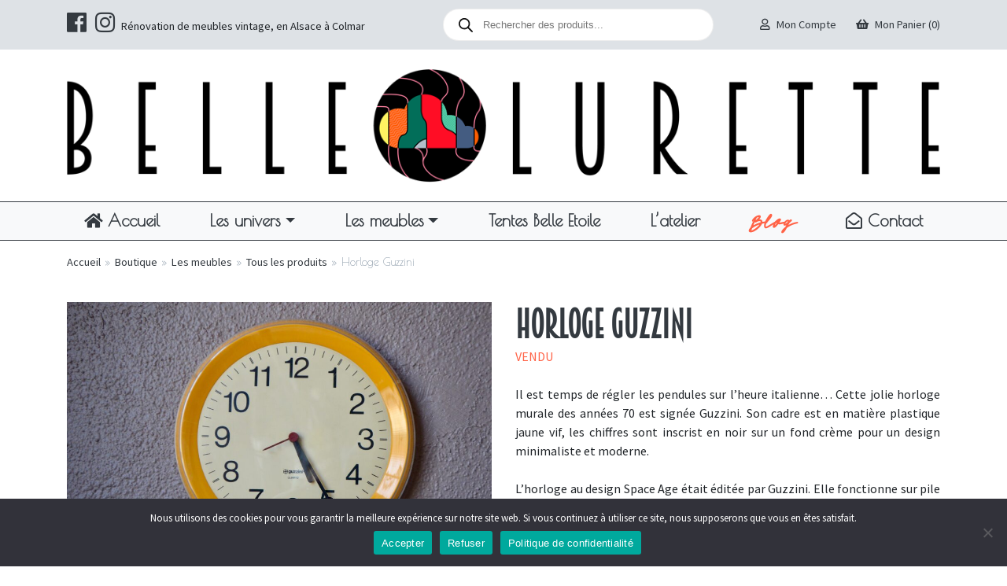

--- FILE ---
content_type: text/css
request_url: https://www.bellelurette.eu/wp-content/themes/bellelurette/style.css?ver=1.3.13040403
body_size: 2830
content:
/*
	Theme Name: BelleLurette
	Author: Symbioseo
	Version: 1.0
*/

em { font-style: italic; }

.clear { clear: both; }

input[type=checkbox], input[type=radio] { margin: 0.45rem 0; }

/* =WordPress Core */
img.alignright { float: right; margin: 0 0 1rem 6rem; }
img.alignnone { margin: 0; }
img.alignleft { float: left; margin: 0 6rem 1rem 0; }
img.aligncenter { display: block; margin-left: auto; margin-right: auto; }

/*** tomato - palegoldenrod - palegreen - darkseagreen - darkcyan */

.bg-gray-light { background-color: #dee2e6; }
.bg-gray-dark { background-color: #343a40; }
.bg-lemon { background-color: #f7f7c4; }
.bg-blue { background-color: #445c81; }
.bg-silver { background-color: #b2bfca; }
.bg-whitesmoke { background-color: whitesmoke; }
.bg-lightgray { background-color: lightgray; }
.bg-yellow-light { background-color: #fdfd96; }

.txt-white { color: #fff; }
.txt-grey-light { color: #dee2e6; }

.hidden { opacity: 0; }
.visible { opacity: 1; }

input.referer-page { display: none; }

.at-resp-share-element .at-share-btn .at-label { display: none; }

.product-search-field {
	height: calc(1.5em + 0.75rem + 2px);
	padding: 0.375rem 0.75rem;
	font-weight: 400;
	line-height: 1.5;
	color: #495057;
	background-color: #fff;
	background-clip: padding-box;
	border: 1px solid #ced4da;
	border-radius: 0.25rem;
	transition: border-color .15s ease-in-out,box-shadow .15s ease-in-out;
}

.wave { position: relative; }
.wave::before, .wave::after{ border-bottom: 5px solid #dee2e6; }
.wave::before{
	content: "";
	position: absolute;
	left: 0;
	right: 0;
	bottom: 0;
	height: 10px;
	background-size: 20px 40px;
	background-image: radial-gradient(circle at 10px -15px, transparent 20px, #dee2e6 21px);
}
.wave::after{
	content: "";
	position: absolute;
	left: 0;
	right: 0;
	bottom: 0;
	height: 15px;
	background-size: 40px 40px;
	background-image: radial-gradient(circle at 10px 26px, #dee2e6 20px, transparent 21px);
}

@font-face {
	font-family: 'Origami';
	src: url('Origami.eot');
	src: url('Origami.eot?#iefix') format('embedded-opentype'),
		url('Origami.woff2') format('woff2'),
		url('Origami.woff') format('woff'),
		url('Origami.ttf') format('truetype'),
		url('Origami.svg#Origami') format('svg');
	font-weight: normal;
	font-style: normal;
}

@font-face {
	font-family: 'Breamcatcher';
	src: url('assets/fonts/Breamcatcher-Regular.eot');
	src: url('assets/fonts/Breamcatcher-Regular.eot?#iefix') format('embedded-opentype'),
		url('assets/fonts/Breamcatcher-Regular.woff2') format('woff2'),
		url('assets/fonts/Breamcatcher-Regular.woff') format('woff'),
		url('assets/fonts/Breamcatcher-Regular.ttf') format('truetype'),
		url('assets/fonts/Breamcatcher-Regular.svg#Breamcatcher-Regular') format('svg');
	font-weight: normal;
	font-style: normal;
}

@font-face {
	font-family: 'John Bulgarry';
	src: url('assets/fonts/JohnBulgarry.eot');
	src: url('assets/fonts/JohnBulgarry.eot?#iefix') format('embedded-opentype'),
		url('assets/fonts/JohnBulgarry.woff2') format('woff2'),
		url('assets/fonts/JohnBulgarry.woff') format('woff'),
		url('assets/fonts/JohnBulgarry.ttf') format('truetype'),
		url('assets/fonts/JohnBulgarry.svg#JohnBulgarry') format('svg');
	font-weight: 300;
	font-style: normal;
}

@font-face {
	font-family: 'John';
	src: url('assets/fonts/JohnBold.eot');
	src: url('assets/fonts/JohnBold.eot?#iefix') format('embedded-opentype'),
		url('assets/fonts/JohnBold.woff2') format('woff2'),
		url('assets/fonts/JohnBold.woff') format('woff'),
		url('assets/fonts/JohnBold.ttf') format('truetype'),
		url('assets/fonts/JohnBold.svg#JohnBold') format('svg');
	font-weight: bold;
	font-style: normal;
}

/**
 * Owl Carousel v2.3.4
 * Copyright 2013-2018 David Deutsch
 * Licensed under: SEE LICENSE IN https://github.com/OwlCarousel2/OwlCarousel2/blob/master/LICENSE
 *
.owl-theme .owl-dots,.owl-theme .owl-nav{text-align:center;-webkit-tap-highlight-color:transparent}.owl-theme .owl-nav{margin-top:10px}.owl-theme .owl-nav [class*=owl-]{color:#FFF;font-size:14px;margin:5px;padding:4px 7px;background:#D6D6D6;display:inline-block;cursor:pointer;border-radius:3px}.owl-theme .owl-nav [class*=owl-]:hover{background:#869791;color:#FFF;text-decoration:none}.owl-theme .owl-nav .disabled{opacity:.5;cursor:default}.owl-theme .owl-nav.disabled+.owl-dots{margin-top:10px}.owl-theme .owl-dots .owl-dot{display:inline-block;zoom:1}.owl-theme .owl-dots .owl-dot span{width:10px;height:10px;margin:5px 7px;background:#D6D6D6;display:block;-webkit-backface-visibility:visible;transition:opacity .2s ease;border-radius:30px}.owl-theme .owl-dots .owl-dot.active span,.owl-theme .owl-dots .owl-dot:hover span{background:#869791}
*/

.sl-wrapper .sl-close,.sl-wrapper .sl-navigation button{height:44px;line-height:44px;font-family:Arial,Baskerville,monospace}.sl-wrapper .sl-close:focus,.sl-wrapper .sl-navigation button:focus{outline:0}body.hidden-scroll{overflow:hidden}.sl-overlay{position:fixed;left:0;right:0;top:0;bottom:0;background:#fff;opacity:.7;display:none;z-index:1035}.sl-wrapper .sl-close,.sl-wrapper .sl-counter{top:30px;display:none;color:#000;position:fixed}.sl-wrapper{z-index:1040}.sl-wrapper button{border:0;background:0 0;font-size:28px;padding:0;cursor:pointer}.sl-wrapper button:hover{opacity:.7}.sl-wrapper .sl-close{right:30px;z-index:10060;margin-top:-14px;margin-right:-14px;width:44px;font-size:3rem}.sl-wrapper .sl-counter{left:30px;z-index:1060;font-size:1rem}.sl-wrapper .sl-navigation{width:100%;display:none}.sl-wrapper .sl-navigation button{position:fixed;top:50%;margin-top:-22px;width:22px;text-align:center;display:block;z-index:10060;color:#000}.sl-wrapper .sl-navigation button.sl-next{right:5px;font-size:2rem}.sl-wrapper .sl-navigation button.sl-prev{left:5px;font-size:2rem}@media (min-width:35.5em){.sl-wrapper .sl-navigation button{width:44px}.sl-wrapper .sl-navigation button.sl-next{right:10px;font-size:3rem}.sl-wrapper .sl-navigation button.sl-prev{left:10px;font-size:3rem}.sl-wrapper .sl-image img{border:0}}@media (min-width:50em){.sl-wrapper .sl-navigation button{width:44px}.sl-wrapper .sl-navigation button.sl-next{right:20px;font-size:3rem}.sl-wrapper .sl-navigation button.sl-prev{left:20px;font-size:3rem}.sl-wrapper .sl-image img{border:0}}.sl-wrapper .sl-image{position:fixed;-ms-touch-action:none;touch-action:none;z-index:10000}.sl-wrapper .sl-image img{margin:0;padding:0;display:block;border:0;width:100%;height:auto}.sl-wrapper .sl-image iframe{background:#000;border:0}@media (min-width:35.5em){.sl-wrapper .sl-image iframe{border:0}}@media (min-width:50em){.sl-wrapper .sl-image iframe{border:0}}.sl-wrapper .sl-image .sl-caption{display:none;padding:10px;color:#fff;background:rgba(0,0,0,.8);font-size:1rem;position:absolute;bottom:0;left:0;right:0}.sl-wrapper .sl-image .sl-caption.pos-top{bottom:auto;top:0}.sl-wrapper .sl-image .sl-caption.pos-outside{bottom:auto}.sl-wrapper .sl-image .sl-download{display:none;position:absolute;bottom:5px;right:5px;color:#000;z-index:1060}.sl-spinner{display:none;border:5px solid #333;border-radius:40px;height:40px;left:50%;margin:-20px 0 0 -20px;opacity:0;position:fixed;top:50%;width:40px;z-index:1007;-webkit-animation:pulsate 1s ease-out infinite;-moz-animation:pulsate 1s ease-out infinite;-ms-animation:pulsate 1s ease-out infinite;-o-animation:pulsate 1s ease-out infinite;animation:pulsate 1s ease-out infinite}.sl-scrollbar-measure{position:absolute;top:-9999px;width:50px;height:50px;overflow:scroll}.sl-transition{transition:-moz-transform ease .2s;transition:-ms-transform ease .2s;transition:-o-transform ease .2s;transition:-webkit-transform ease .2s;transition:transform ease .2s}@-webkit-keyframes pulsate{0%{transform:scale(.1);opacity:0}50%{opacity:1}100%{transform:scale(1.2);opacity:0}}@keyframes pulsate{0%{transform:scale(.1);opacity:0}50%{opacity:1}100%{transform:scale(1.2);opacity:0}}@-moz-keyframes pulsate{0%{transform:scale(.1);opacity:0}50%{opacity:1}100%{transform:scale(1.2);opacity:0}}@-o-keyframes pulsate{0%{transform:scale(.1);opacity:0}50%{opacity:1}100%{transform:scale(1.2);opacity:0}}@-ms-keyframes pulsate{0%,100%{opacity:0}0%{transform:scale(.1)}50%{opacity:1}100%{transform:scale(1.2)}}

.w-20 { -webkit-box-flex: 0; -ms-flex: 0 0 20%; flex: 0 0 20%; max-width: 20%; }

@media screen and (max-width: 1199px)
{
	.w-20 { -ms-flex: 0 0 33%; flex: 0 0 33%; max-width: 33%; }
}

@media screen and (max-width: 768px)
{
	.w-20 { -ms-flex: 0 0 50%; flex: 0 0 50%; max-width: 50%; }
}

@media screen and (max-width: 576px)
{
	.w-20 { -ms-flex: 0 0 100%; flex: 0 0 100%; max-width: 100%; }
}

#loading {
	background-color: #fff; height: 100%; width: 100%;
	position: fixed; z-index: 1; margin-top: 0; top: 0;
}
#loading-center { width: 100%; height: 100%; position: relative; }
#loading-center-absolute { position: absolute; top: 25%; width: 100%; text-align: center; }
#object{
	width: 200px;
	height: 200px;
	background: transparent url('assets/img/logo-bellelurette-icon.png') center center no-repeat;
	background-size: cover;
	-webkit-animation: animate 1s infinite ease-in-out;
	animation: animate 1s infinite ease-in-out;
	margin: auto;
}
@-webkit-keyframes animate {
	0% { -webkit-transform: perspective(160px); }
	50% { -webkit-transform: perspective(160px) rotateY(-180deg); }
	100% { -webkit-transform: perspective(160px) rotateY(-180deg) rotateX(-180deg); }
}

@keyframes animate {
	0% { 
		transform: perspective(160px) rotateX(0deg) rotateY(0deg);
		-webkit-transform: perspective(160px) rotateX(0deg) rotateY(0deg); 
	} 50% { 
		transform: perspective(160px) rotateX(-180deg) rotateY(0deg);
		-webkit-transform: perspective(160px) rotateX(-180deg) rotateY(0deg) ;
	} 100% { 
		transform: perspective(160px) rotateX(-180deg) rotateY(-180deg);
		-webkit-transform: perspective(160px) rotateX(-180deg) rotateY(-180deg);
	}
}


.wc-stripe-elements-field, .wc-stripe-iban-element-field { padding: 15px; width: 100%; }
.woocommerce-checkout #payment ul.payment_methods .stripe-card-group { width: 100%; }
#stripe-cvc-element { width: 150px; }

.wc-stripe-error {
	background: none !important;
	color: red;
	box-shadow: none !important;
	padding: 0 !important;
}

#wc-stripe-cc-form label {
	margin-bottom: 0;
	margin-left: 0.5rem;
	text-transform: uppercase;
	font-size: .8em;
	margin-top: 0.5rem;
	color: gray;
	width: 100%;
}
.wc-stripe-elements-field { margin: 0; }

--- FILE ---
content_type: text/css
request_url: https://www.bellelurette.eu/wp-content/themes/bellelurette/assets/css/styles.css?ver=1.3.13040403
body_size: 4033
content:
html, body, div, p, ul, li, a:not(.linking) { font-family: 'Source Sans Pro', cursive; }

img.grayscale {
	filter: none;
	-webkit-filter: grayscale(0);
	-webkit-transform: scale(1.01);
}
img.grayscale:hover {
	filter: gray; /* IE5+ */
	-webkit-filter: grayscale(0.4); /* Webkit Nightlies & Chrome Canary */
	-webkit-transition: all .8s ease-in-out; 
}
img.grayscale-on {
	filter: gray; /* IE5+ */
	-webkit-filter: grayscale(1); /* Webkit Nightlies & Chrome Canary */
	-webkit-transition: all .8s ease-in-out; 
}

/*** boostrap cancel style ! ***/
.no-padding-left { padding-left: 0 !important; }
.no-padding-right { padding-right: 0 !important; }

a.linking { color: #212529; }

.btn-primary { background-color: #026E59 !important; color: #fff !important; border-color: #026E59 !important; }
.btn-secondary { background-color: #026E59 !important; color: #fff !important; border-color: #026E59 !important; }
.btn-more-products { color: #fff; background-color: #026E59; border-color: #026E59; }
.btn-more-products:hover { background-color: #fff; color: #026E59 !important; }

.alert-success { color: #026E59 !important; }

.ld-loader { font-size: 3.5em; background-image: url('../img/loader.gif'); }

body .wp-paginate { margin: 1rem 0; }
body .wp-paginate .current { background: #026E59; border: 1px solid #026E59; }

/*** title ***/
h1, h2, h3, h4, h5, h6 { font-family: 'Breamcatcher', sans-serif; }
h1 { font-size: 3em; color: #343a40; font-weight: bold; margin-bottom: 2rem; }
h2 { font-size: 2.5em; }
h2, h3, h4 { color: darkslateblue; }
.bg-silver h2 { color: #656d73; }

	@media only screen and (max-width: 768px)
	{
		h1 { font-size: 2em; }
		h2 { font-size: 1.75em; }
	}

header a, #main-container a:not(.btn), footer a { color: #343a40 !important; }
a, a:hover, a:focus, a:visited { color: #333a40; }
.alert a { text-decoration: underline; }

@media only screen and (max-width: 768px)
{
	.content p { font-size: 1.3em; }
}

/*** theme ***/
.list-socials a { color: #333; }
.list-socials a i { font-size: 2em; float: left; }
.list-socials a span { padding: 0.25rem 0.5rem; display: inline-block; }

/*** header ***/
#header { }
.site-title { font-family: 'Poiret One', sans-serif; color: #333; text-align: center; font-size: 3em; }
.site-description { font-family: 'Poiret One', sans-serif; color: #333; text-align: center; font-size: 1.2em; }

#header-top, #header-top input, #header-top button { font-size: 0.9em; }
#header-account { list-style: none; }

.form-search { position: relative; }
.form-search .input-search { height: calc(2rem + 2px) !important; }
.form-search .span-search { position: absolute; right: 0.3rem; top: 0.4rem; }
	.shop-page .form-search .span-search { top: 0.2rem; }
.form-search .btn-search { border: 0; background: transparent; }

@media only screen and (max-width: 768px)
{
	#header-account { display: inline-block; }
	#header-account li { float: left; padding: 0.25rem 1rem; }
}

#header-account a { color: #333; }
	#header-account a i { width: 20px; text-align: center; }

.navbar-brand img { width: 75% !important; }

	@media only screen and (max-width: 768px)
	{
		.logo { height: 110px; }
	}
	
	@media only screen and (max-width: 460px)
	{
		.header--slogan { font-size: 0.85em; }
	}

/*** menu ***/
#nav { border-top: 1px solid #343a40; border-bottom: 1px solid #343a40; }
.navbar-brand { background: transparent; }
.navbar-brand:hover { background: transparent !important; }
	.navbar-brand img { width: 250px; }
.navbar-toggler { margin: auto; }

#nav-principal ul li a.nav-link { font-family: 'Poiret One', sans-serif; font-size: 1.3em; font-weight: bold; padding: 0.5rem 2rem; color: #343a40 !important; }
#nav-principal ul li.menu-item-119 a.nav-link { font-family: 'John Bulgarry', 'Poiret One', sans-serif; font-size: 2em; padding: 0 2rem; color: tomato !important; }

#nav-principal ul li ul.dropdown-menu { margin: 0; padding: 0; }
#nav-principal ul li ul.dropdown-menu li a.dropdown-item { font-family: 'Poiret One', sans-serif; font-size: 1.1em; font-weight: bold; padding: 0.25rem 1rem; }
#nav-principal ul li ul.dropdown-menu li:hover a.dropdown-item { color: #b1bfca; }
#nav-principal ul li ul.dropdown-menu li a.dropdown-item.active { background: #026E59; color: #fff !important; font-weight: bold; }
	
	@media only screen and (max-width: 1199px)
	{
		#nav-principal ul li a.nav-link { font-size: 1.1em; padding: 0.5rem 1.3rem; }
	}
	
	@media only screen and (max-width: 991px)
	{
		#nav { border: 0 none; border-bottom: 1px solid #343a40; }
		#nav-principal ul li a.nav-link { padding: 0.3rem 2rem; text-align: center; }
	}

.breadcrumbs { font-family: 'Poiret One', sans-serif; font-size: 0.9em; color: lightslategray; }
.breadcrumbs a { color: lightslategray; }

/*** page ***/
#main-container { }

/*** home ***/
.home-slider { margin-bottom: 2rem; }
	.home-slider .item { position: relative; text-align: center; }
	.home-slider .item .item-content { position: absolute; padding: 2rem; background-color: #fff; bottom: 0; right: 0; margin: 2rem; border: 1px solid #496f4e; }
	.home-slider .item .item-content .item-title { font-size: 1.4em; font-weight: bold; }

.home-page h1 { font-family: 'Poiret One', sans-serif; margin-bottom: 1rem; }
.home-page .content { font-size: 1.3em; }
.home-page .content h2 { text-transform: none; font-size: 1em; color: #212529; font-family: 'Poiret One', sans-serif; margin-bottom: 1rem; }
.home-page .content, .home-page .content p { font-family: 'Poiret One', sans-serif; }

/*** blog ***/
.item-post a { display: block; height: 100%; }
.item-post .post-thumbnail { height: 275px; overflow: hidden; }
.item-post .post-title { font-weight: bold; font-size: 1.3em; }
.item-post a:hover { text-decoration: none; }

.single-post .post-content img { width: 50%; height: auto; margin-top: 1rem; margin-bottom: 1rem; }

/*** list terms ***/
.list-terms {}
	.list-terms .term { text-align: center; }
	.list-terms .term .term-content { position: relative; width: 100%; display: block;}
	.list-terms .term .term-title { padding: 1rem; text-transform: uppercase; font-size: 1.2em; font-weight: bold; bottom: 0; position: absolute; width: 100%; text-align: center; }
	.list-terms .term .term-thumbnail {}

/*** list product ***/
.orderby {}
.orderby-products { height: calc(2rem + 2px) !important; background: #fff; border: 1px solid #efefef; border-radius: 0; }

.item-product-content { transition: all 1s ease-in-out; -webkit-transition: all 1s ease-in-out; }
.item-product-content a { display: block; }
.item-product-content:hover a { text-decoration: none; color: #445c81; }
	.item-product-content .product-title { font-size: 1.25em; color: #000; margin: 0; font-family: 'Poiret One', sans-serif; font-weight: bold; }
	
	.item-product-content figure.product-thumbnail { height: 250px; }
		@media all and (max-width:768px)
		{
			.item-product-content figure.product-thumbnail { height: 200px; }
		}
		
		@media all and (max-width:460px)
		{
			.item-product-content figure.product-thumbnail { height: 130px; }
		}
	.item-product-content:hover .nothover { display: none !important; }
	.item-product-content:hover .hover { display: block !important; }
	
	.item-product-content .product-soldout { color: tomato; text-transform: uppercase; }
	
	.item-product-content .product-cta { color: #000; }
	.item-product-content .product-cta .product-price { font-weight: bold; }
	

/*** product ***/
	.product .product-content .product-cta { border-radius: 2rem; }
	.product .product-content .product-price { font-size: 1.5em; }
	.product .product-content .product-addtocart { }
	.product .product-content .product-addtocart .quantity:not(.hidden) { margin-right: 1rem; float: left; }
	.product .product-content .product-addtocart button { text-transform: uppercase; }
		@media all and (max-width:768px)
		{
			.product .product-content .product-addtocart button { margin: auto; font-size: 1.4em; padding: 0.5rem 2rem; }
		}
		
		@media all and (max-width:460px)
		{
			.product .product-content .product-addtocart button { width: 100%; display: block; }
		}
	.product .product-content .list-tags a { color: #fff; text-decoration: none; }
	.product .product-content .stock-data .stock { }
	.product .product-content .stock-data .stock.in-stock { color: lightslategray; }
	.product .product-content .stock-data .stock.out-of-stock { color: tomato; text-transform: uppercase; }
	
	.product .product-content .product-share a.contact { text-decoration: underline; }
	.product .product-content .product-share a:hover { text-decoration: none; }
	.product .product-content .product-share img { width: 25px; height: auto; }
	
.woocommerce-variation-availability { display: none; }

.addthis_tool { float: right; margin-left: 0.5rem; }
	
/*** shop ***/
.shop-page h1, .shop-page a { color: #333a40; }
.shop-page .btn-more-products { background-color: #026E59; border-color: #026E59; }
.shop-page .btn-more-products:hover { background-color: #fff; color: #026E59; }

.shop-page-details { display: flex; }
.shop-page-thumbnail { width: 30%; text-align: center; }
	.shop-page-title { align-self: center; width: 70%; }
	.shop-page-product_tag .shop-page-title { width: 100%; }
	
	.shop-page-index .shop-page-title { align-self: center; width: auto; }

.shop-page-description { font-size: 1.1em; }

@media (max-width: 768px)
{
	.shop-page-details { display: block; }
	.shop-page-thumbnail { width: 100%; }
	.shop-page-title { width: 100%; }
}

.quantity { text-align: center; }
.quantity .screen-reader-text { display: none; }
input.qty { max-width: 65px; text-align: center; display: inline-block; }

.shopping-cart .items { margin: auto; }
.shopping-cart .items .product { padding-top: 1.5rem; padding-bottom: 1.5rem; border-bottom: 1px dashed #ddd; }
.shopping-cart .items .product .product-thumbnail img {  }
.shopping-cart .items .product .info { padding-top: 0px; text-align: center; }
.shopping-cart .items .product .info .product-name .product-info { font-size: 14px; }
.shopping-cart .items .product .info .product-name .product-info .value { font-weight: 400; }
.shopping-cart .items .product .info .quantity .quantity-input { margin: auto; }
.shopping-cart .items .product .info .price { font-weight: bold; font-size: 20px; }
.shopping-cart .summary { background-color: #efefef; padding: 1rem; }
.shopping-cart .summary .summary-item:first-child { padding-top: 0 !important; }
.shopping-cart .summary .summary-item:not(:last-of-type) { padding-bottom: 10px; padding-top: 10px; border-bottom: 1px solid rgba(0, 0, 0, 0.1); overflow: hidden; }
.shopping-cart .summary .text { font-size: 1em; font-weight: 600; }
.shopping-cart .summary .price { font-size: 1em; text-align: right; float: right; }
.shopping-cart .summary .price .includes_tax { display: block;}

.shopping-cart .summary .summary-item .shipping-calculator-button { color: #026E59; text-decoration: underline; font-size: 0.9em; }

@media (min-width: 768px)
{
	.shopping-cart .items .product .info { text-align: left; }
	
	.shopping-cart .items .product .info .quantity { text-align: center; }
	.shopping-cart .items .product .info .quantity .quantity-input { text-align: center; }
}

/*** checkout ***/
body.woocommerce-cart #main-container .checkout-button { color: #fff !important; }

#ship-to-different-address-checkbox { margin-right: 0.5rem; }
.woocommerce-NoticeGroup-checkout { margin-bottom: 2rem; }

.checkout-review { }
	#order_review .table-order { border-radius: 1rem; }

.place-order { padding: 0; }

.shipping-calculator-form { float: none; width: 100%; text-align: left; }

.woocommerce-shipping-methods { list-style: none; padding: 0; margin-top: 0.5rem; }
.woocommerce-shipping-methods li { padding: 0; }
.woocommerce-shipping-methods li input { margin: 0.2rem 0.5rem }
.woocommerce-shipping-methods li label { width: 100%; }
.woocommerce-shipping-methods li input[type=radio] + label { margin-left: 0; margin-bottom: 0; }
.woocommerce-shipping-methods li input[type=hidden] + label { margin: 0; }
.woocommerce-shipping-methods li label .amount { float: right; }
.woocommerce-shipping-methods li input:checked + label .shipping-description,
.woocommerce-shipping-methods li input[type=hidden] + label .shipping-description { display: block; }

.woocommerce-checkout-payment ul { background: #efefef; box-shadow: 1px 1px 1px #ccc; border-radius: 1rem; list-style: none; padding: 1rem; }
.woocommerce-checkout-payment ul li label { margin-left: 0.5rem; }
.woocommerce-checkout-payment ul li input:checked + label { font-weight: bold; }
.woocommerce-checkout-payment ul li label img { display: none; }

.payment_box { padding: 1rem; background: #fff; border-radius: 1rem; margin-bottom: 1rem; }
.payment_box p { margin: 0; }

.woocommerce-terms-and-conditions-checkbox-text { margin-left: 0.7rem; }

form.woocommerce-checkout h4 { margin-left: 1rem; }
form.woocommerce-checkout h3, form.woocommerce-checkout h4 { margin-bottom: 1rem; font-weight: bold; color: #026E59; }

#customer_details .form-row,
.woocommerce-additional-fields .form-row,
.edit-account .form-row,
.woocommerce-address-fields .form-row { display: block; margin: 0 0 1rem 0 !important; }

#customer_details .form-row label,
.edit-account .form-row label,
.woocommerce-address-fields .form-row label { margin-bottom: 0; width: 100%; color: #aaa; font-size: 0.9em; }

#customer_details .form-row .required { text-decoration: none !important; }
.woocommerce-form-row span em { font-size: 0.9em; }

form.woocommerce-checkout .product-name { width: 40%;}
form.woocommerce-checkout .product-name .subtitle { font-size: 0.8em; font-style: italic;}

table.woocommerce-checkout-review-order-table,
table.woocommerce-table--order-details { background-color: #ebebeb; box-shadow: 1px 1px 1px #ccc; margin-bottom: 2rem; }
table.woocommerce-checkout-review-order-table .product-quantity,
table.woocommerce-table--order-details .product-quantity { text-align: center;}
table.woocommerce-checkout-review-order-table .shipping td,
table.woocommerce-table--order-details .shipping td { text-align: left; font-weight: bold; }
	table.woocommerce-checkout-review-order-table .shipping td ul { margin-top: 1rem; }
	table.woocommerce-checkout-review-order-table .shipping td ul li { font-weight: normal; }
	table.woocommerce-checkout-review-order-table .shipping .shipping-message,
	table.woocommerce-table--order-details .shipping .shipping-message { text-align: center; font-weight: normal; padding: 1rem; background: #fff; border-radius: 1rem; margin: 0.5rem 0; }
table.woocommerce-checkout-review-order-table tfoot td, table.woocommerce-checkout-review-order-table .product-total { text-align: right; }
table.woocommerce-checkout-review-order-table .order-total,
table.woocommerce-table--order-details tfoot tr:last-child { font-size: 1.5em; }
table.woocommerce-checkout-review-order-table .order-total .includes_tax,
table.woocommerce-table--order-details tfoot tr:last-child .includes_tax { display: block; font-size: 50%; font-style: italic; }

.woocommerce-terms-and-conditions { border: 1px solid #000; padding: 0.5rem 2rem; background-color: #fff; }
.woocommerce-terms-and-conditions-checkbox-text { font-weight: bold; }

.mc4wp-checkbox-woocommerce label span { margin-left: 0.7rem; }

/*** popup ***/
#popup-alert .wc-forward { display: none; }

/*** contact ***/
.wpcf7-form label { display: block; }

/*** footer ***/
#footer .h5 { font-weight: bold; font-size: 1.4em; text-transform: uppercase; }

.list-garranty { display: flex; }
.list-garranty .garranty { padding-left: 1rem; padding-right: 1rem; }

	@media screen and (max-width: 1199px)
	{
		.list-garranty { display: inline-block; }
		.list-garranty .garranty { float: left; display: inline-block; width: 100%; }
	}
	
	.list-garranty .garranty .excerpt { font-size: 0.9em; }
	
	@media screen and (max-width: 760px)
	{
		.list-garranty .garranty .excerpt { font-size: 1em; }
	}
	
#footer-newsletter { position: absolute; top: 60%; left: 20%; width: 80%; padding: 0 1rem; }
	#footer-newsletter .mc4wp-form {
		display: -ms-flexbox; display: flex; -ms-flex-flow: row wrap; flex-flow: row wrap; -ms-flex-align: center;
		align-items: center; width: 75%; margin: auto;
	}
	#footer-newsletter .mc4wp-form .mc4wp-form-fields { text-align: center; width: 100%; margin: auto; }
	#footer-newsletter .mc4wp-form .mc4wp-form-fields input,
	#footer-newsletter .mc4wp-form .mc4wp-form-fields button { float: left; }
	
	@media screen and (max-width: 1199px)
	{
		#footer-newsletter { display: inline-block; position: relative; top: auto; left: auto; width: 100%; padding: 1rem 0 0 0; }
	}
	
	@media screen and (max-width: 768px)
	{
		#footer-newsletter .mc4wp-form { width: 100%; }
	}
	
#footer .list-review h3 { font-size: 2.5em; color: #212529; }
.list-review .item .author { font-size: 0.8em; font-style: italic; }

.list-review .slick-slide { margin: 0 1rem; }
.list-review .slick-slide .item-content { position: relative; display: block; height: 100px; -webkit-transition: height 4s; /* For Safari 3.1 to 6.0 */ transition: height 4s; overflow: hidden; }
.list-review .slick-slide .item-content:hover { height: auto; }

.fadeout {
    position: absolute; top: 50%; height: 3rem; width: 100%;
    background: -webkit-linear-gradient(rgba(69, 93, 130, 0) 0%, rgba(69, 93, 130, 1) 100%); 
    background-image: -moz-linear-gradient(rgba(69, 93, 130, 0) 0%, rgba(69, 93, 130, 1) 100%);
    background-image: -o-linear-gradient(rgba(69, 93, 130, 0) 0%, rgba(69, 93, 130, 1) 100%);
    background-image: linear-gradient(rgba(69, 93, 130, 0) 0%, rgba(69, 93, 130, 1) 100%);
    background-image: -ms-linear-gradient(rgba(69, 93, 130, 0) 0%, rgba(69, 93, 130, 1) 100%);
}

.list-review .slick-slide .item-content:hover .fadeout { display: none; }

.list-review .prev.slick-arrow { left: -25px; }
.list-review .next.slick-arrow { right: -25px; }
.list-review .slick-arrow { position: absolute; top: 25%; font-size: 3em; z-index: 1000; }
.list-review .slick-arrow:before { color: #333; }

#footer-informations { color: #d0d0d0; border-top: 0.1rem dotted #d0d0d0; }
#footer-informations a { color: #d0d0d0 !important; }
#footer-informations .h5 { font-family: 'Breamcatcher', sans-serif; text-transform: uppercase; font-weight: bold; font-size: 1.2em; margin-bottom: 0.5rem; color: #d0d0d0; }
#footer-informations .h5 i { margin-right: 0.75rem; }

#footer-informations ul li a.nav-link { font-size: 0.9em; color: #d0d0d0 !important; padding: 0; }
#footer-informations ul li a.nav-link:hover { text-decoration: underline; }

#footer-mentions { font-size: 0.8em; color: #343a40; }
#footer-mentions a { color: #343a40; text-decoration: underline; }

#logos-cards li i { font-size: 1.5em; }
